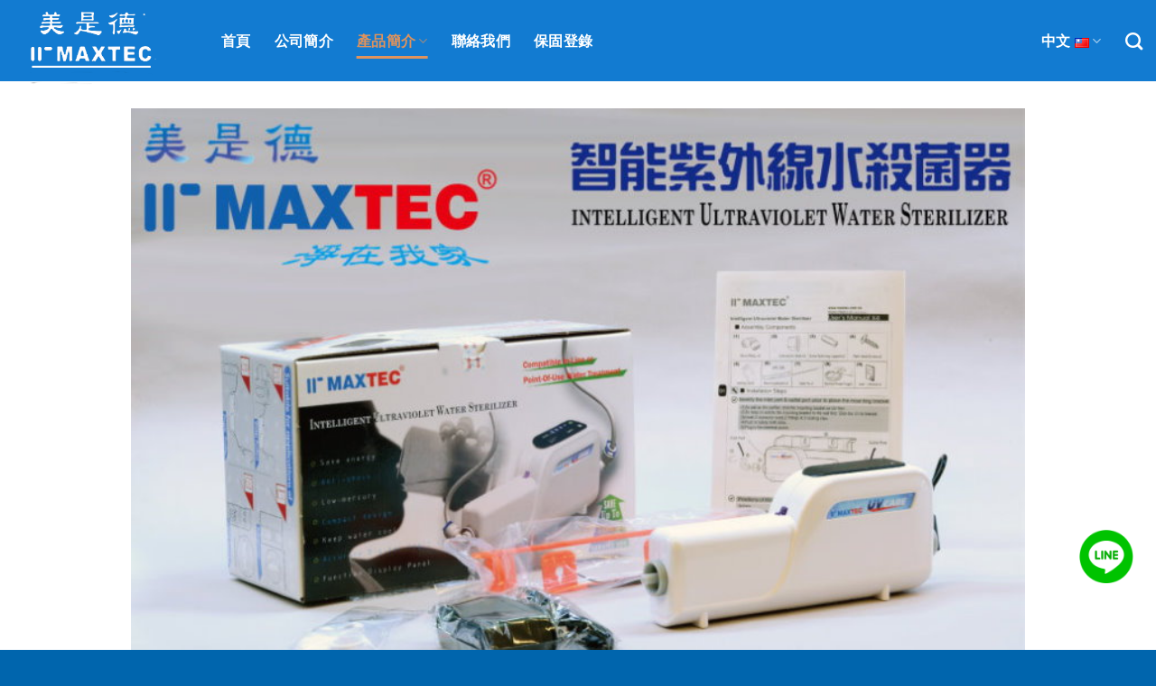

--- FILE ---
content_type: text/html; charset=UTF-8
request_url: https://maxtec.com.tw/zh/products/%E6%99%BA%E8%83%BD%E7%B4%AB%E5%A4%96%E7%B7%9A%E6%B0%B4%E6%AE%BA%E8%8F%8C%E5%99%A8/
body_size: 13098
content:
<!DOCTYPE html>
<!--[if IE 9 ]> <html lang="zh-TW" class="ie9 loading-site no-js"> <![endif]-->
<!--[if IE 8 ]> <html lang="zh-TW" class="ie8 loading-site no-js"> <![endif]-->
<!--[if (gte IE 9)|!(IE)]><!--><html lang="zh-TW" class="loading-site no-js"> <!--<![endif]-->
<head>
	<meta charset="UTF-8" />
	<link rel="profile" href="http://gmpg.org/xfn/11" />
	<link rel="pingback" href="https://maxtec.com.tw/xmlrpc.php" />

	<script>(function(html){html.className = html.className.replace(/\bno-js\b/,'js')})(document.documentElement);</script>
<title>智能紫外線水殺菌器 &#8211; Maxtec 美是德 | 引領未來飲水新科技 | 淨水器</title>
<meta name='robots' content='max-image-preview:large' />
<meta name="viewport" content="width=device-width, initial-scale=1, maximum-scale=1" /><link rel='dns-prefetch' href='//fonts.googleapis.com' />
<link rel="alternate" type="application/rss+xml" title="訂閱《Maxtec 美是德 | 引領未來飲水新科技 | 淨水器》&raquo; 資訊提供" href="https://maxtec.com.tw/zh/feed/" />
<link rel="alternate" title="oEmbed (JSON)" type="application/json+oembed" href="https://maxtec.com.tw/wp-json/oembed/1.0/embed?url=https%3A%2F%2Fmaxtec.com.tw%2Fzh%2Fproducts%2F%25e6%2599%25ba%25e8%2583%25bd%25e7%25b4%25ab%25e5%25a4%2596%25e7%25b7%259a%25e6%25b0%25b4%25e6%25ae%25ba%25e8%258f%258c%25e5%2599%25a8%2F" />
<link rel="alternate" title="oEmbed (XML)" type="text/xml+oembed" href="https://maxtec.com.tw/wp-json/oembed/1.0/embed?url=https%3A%2F%2Fmaxtec.com.tw%2Fzh%2Fproducts%2F%25e6%2599%25ba%25e8%2583%25bd%25e7%25b4%25ab%25e5%25a4%2596%25e7%25b7%259a%25e6%25b0%25b4%25e6%25ae%25ba%25e8%258f%258c%25e5%2599%25a8%2F&#038;format=xml" />
<style id='wp-img-auto-sizes-contain-inline-css' type='text/css'>
img:is([sizes=auto i],[sizes^="auto," i]){contain-intrinsic-size:3000px 1500px}
/*# sourceURL=wp-img-auto-sizes-contain-inline-css */
</style>
<style id='wp-emoji-styles-inline-css' type='text/css'>

	img.wp-smiley, img.emoji {
		display: inline !important;
		border: none !important;
		box-shadow: none !important;
		height: 1em !important;
		width: 1em !important;
		margin: 0 0.07em !important;
		vertical-align: -0.1em !important;
		background: none !important;
		padding: 0 !important;
	}
/*# sourceURL=wp-emoji-styles-inline-css */
</style>
<style id='wp-block-library-inline-css' type='text/css'>
:root{--wp-block-synced-color:#7a00df;--wp-block-synced-color--rgb:122,0,223;--wp-bound-block-color:var(--wp-block-synced-color);--wp-editor-canvas-background:#ddd;--wp-admin-theme-color:#007cba;--wp-admin-theme-color--rgb:0,124,186;--wp-admin-theme-color-darker-10:#006ba1;--wp-admin-theme-color-darker-10--rgb:0,107,160.5;--wp-admin-theme-color-darker-20:#005a87;--wp-admin-theme-color-darker-20--rgb:0,90,135;--wp-admin-border-width-focus:2px}@media (min-resolution:192dpi){:root{--wp-admin-border-width-focus:1.5px}}.wp-element-button{cursor:pointer}:root .has-very-light-gray-background-color{background-color:#eee}:root .has-very-dark-gray-background-color{background-color:#313131}:root .has-very-light-gray-color{color:#eee}:root .has-very-dark-gray-color{color:#313131}:root .has-vivid-green-cyan-to-vivid-cyan-blue-gradient-background{background:linear-gradient(135deg,#00d084,#0693e3)}:root .has-purple-crush-gradient-background{background:linear-gradient(135deg,#34e2e4,#4721fb 50%,#ab1dfe)}:root .has-hazy-dawn-gradient-background{background:linear-gradient(135deg,#faaca8,#dad0ec)}:root .has-subdued-olive-gradient-background{background:linear-gradient(135deg,#fafae1,#67a671)}:root .has-atomic-cream-gradient-background{background:linear-gradient(135deg,#fdd79a,#004a59)}:root .has-nightshade-gradient-background{background:linear-gradient(135deg,#330968,#31cdcf)}:root .has-midnight-gradient-background{background:linear-gradient(135deg,#020381,#2874fc)}:root{--wp--preset--font-size--normal:16px;--wp--preset--font-size--huge:42px}.has-regular-font-size{font-size:1em}.has-larger-font-size{font-size:2.625em}.has-normal-font-size{font-size:var(--wp--preset--font-size--normal)}.has-huge-font-size{font-size:var(--wp--preset--font-size--huge)}.has-text-align-center{text-align:center}.has-text-align-left{text-align:left}.has-text-align-right{text-align:right}.has-fit-text{white-space:nowrap!important}#end-resizable-editor-section{display:none}.aligncenter{clear:both}.items-justified-left{justify-content:flex-start}.items-justified-center{justify-content:center}.items-justified-right{justify-content:flex-end}.items-justified-space-between{justify-content:space-between}.screen-reader-text{border:0;clip-path:inset(50%);height:1px;margin:-1px;overflow:hidden;padding:0;position:absolute;width:1px;word-wrap:normal!important}.screen-reader-text:focus{background-color:#ddd;clip-path:none;color:#444;display:block;font-size:1em;height:auto;left:5px;line-height:normal;padding:15px 23px 14px;text-decoration:none;top:5px;width:auto;z-index:100000}html :where(.has-border-color){border-style:solid}html :where([style*=border-top-color]){border-top-style:solid}html :where([style*=border-right-color]){border-right-style:solid}html :where([style*=border-bottom-color]){border-bottom-style:solid}html :where([style*=border-left-color]){border-left-style:solid}html :where([style*=border-width]){border-style:solid}html :where([style*=border-top-width]){border-top-style:solid}html :where([style*=border-right-width]){border-right-style:solid}html :where([style*=border-bottom-width]){border-bottom-style:solid}html :where([style*=border-left-width]){border-left-style:solid}html :where(img[class*=wp-image-]){height:auto;max-width:100%}:where(figure){margin:0 0 1em}html :where(.is-position-sticky){--wp-admin--admin-bar--position-offset:var(--wp-admin--admin-bar--height,0px)}@media screen and (max-width:600px){html :where(.is-position-sticky){--wp-admin--admin-bar--position-offset:0px}}

/*# sourceURL=wp-block-library-inline-css */
</style><style id='global-styles-inline-css' type='text/css'>
:root{--wp--preset--aspect-ratio--square: 1;--wp--preset--aspect-ratio--4-3: 4/3;--wp--preset--aspect-ratio--3-4: 3/4;--wp--preset--aspect-ratio--3-2: 3/2;--wp--preset--aspect-ratio--2-3: 2/3;--wp--preset--aspect-ratio--16-9: 16/9;--wp--preset--aspect-ratio--9-16: 9/16;--wp--preset--color--black: #000000;--wp--preset--color--cyan-bluish-gray: #abb8c3;--wp--preset--color--white: #ffffff;--wp--preset--color--pale-pink: #f78da7;--wp--preset--color--vivid-red: #cf2e2e;--wp--preset--color--luminous-vivid-orange: #ff6900;--wp--preset--color--luminous-vivid-amber: #fcb900;--wp--preset--color--light-green-cyan: #7bdcb5;--wp--preset--color--vivid-green-cyan: #00d084;--wp--preset--color--pale-cyan-blue: #8ed1fc;--wp--preset--color--vivid-cyan-blue: #0693e3;--wp--preset--color--vivid-purple: #9b51e0;--wp--preset--gradient--vivid-cyan-blue-to-vivid-purple: linear-gradient(135deg,rgb(6,147,227) 0%,rgb(155,81,224) 100%);--wp--preset--gradient--light-green-cyan-to-vivid-green-cyan: linear-gradient(135deg,rgb(122,220,180) 0%,rgb(0,208,130) 100%);--wp--preset--gradient--luminous-vivid-amber-to-luminous-vivid-orange: linear-gradient(135deg,rgb(252,185,0) 0%,rgb(255,105,0) 100%);--wp--preset--gradient--luminous-vivid-orange-to-vivid-red: linear-gradient(135deg,rgb(255,105,0) 0%,rgb(207,46,46) 100%);--wp--preset--gradient--very-light-gray-to-cyan-bluish-gray: linear-gradient(135deg,rgb(238,238,238) 0%,rgb(169,184,195) 100%);--wp--preset--gradient--cool-to-warm-spectrum: linear-gradient(135deg,rgb(74,234,220) 0%,rgb(151,120,209) 20%,rgb(207,42,186) 40%,rgb(238,44,130) 60%,rgb(251,105,98) 80%,rgb(254,248,76) 100%);--wp--preset--gradient--blush-light-purple: linear-gradient(135deg,rgb(255,206,236) 0%,rgb(152,150,240) 100%);--wp--preset--gradient--blush-bordeaux: linear-gradient(135deg,rgb(254,205,165) 0%,rgb(254,45,45) 50%,rgb(107,0,62) 100%);--wp--preset--gradient--luminous-dusk: linear-gradient(135deg,rgb(255,203,112) 0%,rgb(199,81,192) 50%,rgb(65,88,208) 100%);--wp--preset--gradient--pale-ocean: linear-gradient(135deg,rgb(255,245,203) 0%,rgb(182,227,212) 50%,rgb(51,167,181) 100%);--wp--preset--gradient--electric-grass: linear-gradient(135deg,rgb(202,248,128) 0%,rgb(113,206,126) 100%);--wp--preset--gradient--midnight: linear-gradient(135deg,rgb(2,3,129) 0%,rgb(40,116,252) 100%);--wp--preset--font-size--small: 13px;--wp--preset--font-size--medium: 20px;--wp--preset--font-size--large: 36px;--wp--preset--font-size--x-large: 42px;--wp--preset--spacing--20: 0.44rem;--wp--preset--spacing--30: 0.67rem;--wp--preset--spacing--40: 1rem;--wp--preset--spacing--50: 1.5rem;--wp--preset--spacing--60: 2.25rem;--wp--preset--spacing--70: 3.38rem;--wp--preset--spacing--80: 5.06rem;--wp--preset--shadow--natural: 6px 6px 9px rgba(0, 0, 0, 0.2);--wp--preset--shadow--deep: 12px 12px 50px rgba(0, 0, 0, 0.4);--wp--preset--shadow--sharp: 6px 6px 0px rgba(0, 0, 0, 0.2);--wp--preset--shadow--outlined: 6px 6px 0px -3px rgb(255, 255, 255), 6px 6px rgb(0, 0, 0);--wp--preset--shadow--crisp: 6px 6px 0px rgb(0, 0, 0);}:where(.is-layout-flex){gap: 0.5em;}:where(.is-layout-grid){gap: 0.5em;}body .is-layout-flex{display: flex;}.is-layout-flex{flex-wrap: wrap;align-items: center;}.is-layout-flex > :is(*, div){margin: 0;}body .is-layout-grid{display: grid;}.is-layout-grid > :is(*, div){margin: 0;}:where(.wp-block-columns.is-layout-flex){gap: 2em;}:where(.wp-block-columns.is-layout-grid){gap: 2em;}:where(.wp-block-post-template.is-layout-flex){gap: 1.25em;}:where(.wp-block-post-template.is-layout-grid){gap: 1.25em;}.has-black-color{color: var(--wp--preset--color--black) !important;}.has-cyan-bluish-gray-color{color: var(--wp--preset--color--cyan-bluish-gray) !important;}.has-white-color{color: var(--wp--preset--color--white) !important;}.has-pale-pink-color{color: var(--wp--preset--color--pale-pink) !important;}.has-vivid-red-color{color: var(--wp--preset--color--vivid-red) !important;}.has-luminous-vivid-orange-color{color: var(--wp--preset--color--luminous-vivid-orange) !important;}.has-luminous-vivid-amber-color{color: var(--wp--preset--color--luminous-vivid-amber) !important;}.has-light-green-cyan-color{color: var(--wp--preset--color--light-green-cyan) !important;}.has-vivid-green-cyan-color{color: var(--wp--preset--color--vivid-green-cyan) !important;}.has-pale-cyan-blue-color{color: var(--wp--preset--color--pale-cyan-blue) !important;}.has-vivid-cyan-blue-color{color: var(--wp--preset--color--vivid-cyan-blue) !important;}.has-vivid-purple-color{color: var(--wp--preset--color--vivid-purple) !important;}.has-black-background-color{background-color: var(--wp--preset--color--black) !important;}.has-cyan-bluish-gray-background-color{background-color: var(--wp--preset--color--cyan-bluish-gray) !important;}.has-white-background-color{background-color: var(--wp--preset--color--white) !important;}.has-pale-pink-background-color{background-color: var(--wp--preset--color--pale-pink) !important;}.has-vivid-red-background-color{background-color: var(--wp--preset--color--vivid-red) !important;}.has-luminous-vivid-orange-background-color{background-color: var(--wp--preset--color--luminous-vivid-orange) !important;}.has-luminous-vivid-amber-background-color{background-color: var(--wp--preset--color--luminous-vivid-amber) !important;}.has-light-green-cyan-background-color{background-color: var(--wp--preset--color--light-green-cyan) !important;}.has-vivid-green-cyan-background-color{background-color: var(--wp--preset--color--vivid-green-cyan) !important;}.has-pale-cyan-blue-background-color{background-color: var(--wp--preset--color--pale-cyan-blue) !important;}.has-vivid-cyan-blue-background-color{background-color: var(--wp--preset--color--vivid-cyan-blue) !important;}.has-vivid-purple-background-color{background-color: var(--wp--preset--color--vivid-purple) !important;}.has-black-border-color{border-color: var(--wp--preset--color--black) !important;}.has-cyan-bluish-gray-border-color{border-color: var(--wp--preset--color--cyan-bluish-gray) !important;}.has-white-border-color{border-color: var(--wp--preset--color--white) !important;}.has-pale-pink-border-color{border-color: var(--wp--preset--color--pale-pink) !important;}.has-vivid-red-border-color{border-color: var(--wp--preset--color--vivid-red) !important;}.has-luminous-vivid-orange-border-color{border-color: var(--wp--preset--color--luminous-vivid-orange) !important;}.has-luminous-vivid-amber-border-color{border-color: var(--wp--preset--color--luminous-vivid-amber) !important;}.has-light-green-cyan-border-color{border-color: var(--wp--preset--color--light-green-cyan) !important;}.has-vivid-green-cyan-border-color{border-color: var(--wp--preset--color--vivid-green-cyan) !important;}.has-pale-cyan-blue-border-color{border-color: var(--wp--preset--color--pale-cyan-blue) !important;}.has-vivid-cyan-blue-border-color{border-color: var(--wp--preset--color--vivid-cyan-blue) !important;}.has-vivid-purple-border-color{border-color: var(--wp--preset--color--vivid-purple) !important;}.has-vivid-cyan-blue-to-vivid-purple-gradient-background{background: var(--wp--preset--gradient--vivid-cyan-blue-to-vivid-purple) !important;}.has-light-green-cyan-to-vivid-green-cyan-gradient-background{background: var(--wp--preset--gradient--light-green-cyan-to-vivid-green-cyan) !important;}.has-luminous-vivid-amber-to-luminous-vivid-orange-gradient-background{background: var(--wp--preset--gradient--luminous-vivid-amber-to-luminous-vivid-orange) !important;}.has-luminous-vivid-orange-to-vivid-red-gradient-background{background: var(--wp--preset--gradient--luminous-vivid-orange-to-vivid-red) !important;}.has-very-light-gray-to-cyan-bluish-gray-gradient-background{background: var(--wp--preset--gradient--very-light-gray-to-cyan-bluish-gray) !important;}.has-cool-to-warm-spectrum-gradient-background{background: var(--wp--preset--gradient--cool-to-warm-spectrum) !important;}.has-blush-light-purple-gradient-background{background: var(--wp--preset--gradient--blush-light-purple) !important;}.has-blush-bordeaux-gradient-background{background: var(--wp--preset--gradient--blush-bordeaux) !important;}.has-luminous-dusk-gradient-background{background: var(--wp--preset--gradient--luminous-dusk) !important;}.has-pale-ocean-gradient-background{background: var(--wp--preset--gradient--pale-ocean) !important;}.has-electric-grass-gradient-background{background: var(--wp--preset--gradient--electric-grass) !important;}.has-midnight-gradient-background{background: var(--wp--preset--gradient--midnight) !important;}.has-small-font-size{font-size: var(--wp--preset--font-size--small) !important;}.has-medium-font-size{font-size: var(--wp--preset--font-size--medium) !important;}.has-large-font-size{font-size: var(--wp--preset--font-size--large) !important;}.has-x-large-font-size{font-size: var(--wp--preset--font-size--x-large) !important;}
/*# sourceURL=global-styles-inline-css */
</style>

<style id='classic-theme-styles-inline-css' type='text/css'>
/*! This file is auto-generated */
.wp-block-button__link{color:#fff;background-color:#32373c;border-radius:9999px;box-shadow:none;text-decoration:none;padding:calc(.667em + 2px) calc(1.333em + 2px);font-size:1.125em}.wp-block-file__button{background:#32373c;color:#fff;text-decoration:none}
/*# sourceURL=/wp-includes/css/classic-themes.min.css */
</style>
<link rel='stylesheet' id='tablepress-default-css' href='https://maxtec.com.tw/wp-content/tablepress-combined.min.css?ver=32' type='text/css' media='all' />
<link rel='stylesheet' id='flatsome-main-css' href='https://maxtec.com.tw/wp-content/themes/flatsome/assets/css/flatsome.css?ver=3.14.3' type='text/css' media='all' />
<style id='flatsome-main-inline-css' type='text/css'>
@font-face {
				font-family: "fl-icons";
				font-display: block;
				src: url(https://maxtec.com.tw/wp-content/themes/flatsome/assets/css/icons/fl-icons.eot?v=3.14.3);
				src:
					url(https://maxtec.com.tw/wp-content/themes/flatsome/assets/css/icons/fl-icons.eot#iefix?v=3.14.3) format("embedded-opentype"),
					url(https://maxtec.com.tw/wp-content/themes/flatsome/assets/css/icons/fl-icons.woff2?v=3.14.3) format("woff2"),
					url(https://maxtec.com.tw/wp-content/themes/flatsome/assets/css/icons/fl-icons.ttf?v=3.14.3) format("truetype"),
					url(https://maxtec.com.tw/wp-content/themes/flatsome/assets/css/icons/fl-icons.woff?v=3.14.3) format("woff"),
					url(https://maxtec.com.tw/wp-content/themes/flatsome/assets/css/icons/fl-icons.svg?v=3.14.3#fl-icons) format("svg");
			}
/*# sourceURL=flatsome-main-inline-css */
</style>
<link rel='stylesheet' id='flatsome-style-css' href='https://maxtec.com.tw/wp-content/themes/flatsome/style.css?ver=3.14.3' type='text/css' media='all' />
<link rel='stylesheet' id='flatsome-googlefonts-css' href='//fonts.googleapis.com/css?family=Lato%3Aregular%2C700%2C400%2C700%7CDancing+Script%3Aregular%2C400&#038;display=swap&#038;ver=3.9' type='text/css' media='all' />
<script type="text/javascript" src="https://maxtec.com.tw/wp-includes/js/jquery/jquery.min.js?ver=3.7.1" id="jquery-core-js"></script>
<script type="text/javascript" src="https://maxtec.com.tw/wp-includes/js/jquery/jquery-migrate.min.js?ver=3.4.1" id="jquery-migrate-js"></script>
<link rel="https://api.w.org/" href="https://maxtec.com.tw/wp-json/" /><link rel="alternate" title="JSON" type="application/json" href="https://maxtec.com.tw/wp-json/wp/v2/pages/466" /><link rel="EditURI" type="application/rsd+xml" title="RSD" href="https://maxtec.com.tw/xmlrpc.php?rsd" />
<meta name="generator" content="WordPress 6.9" />
<link rel="canonical" href="https://maxtec.com.tw/zh/products/%e6%99%ba%e8%83%bd%e7%b4%ab%e5%a4%96%e7%b7%9a%e6%b0%b4%e6%ae%ba%e8%8f%8c%e5%99%a8/" />
<link rel='shortlink' href='https://maxtec.com.tw/?p=466' />
<meta name="generator" content="Site Kit by Google 1.113.0" /><!-- HFCM by 99 Robots - Snippet # 2: Gtag -->
<!-- Google tag (gtag.js) -->
<script async src="https://www.googletagmanager.com/gtag/js?id=AW-316241371"></script>
<script>
  window.dataLayer = window.dataLayer || [];
  function gtag(){dataLayer.push(arguments);}
  gtag('js', new Date());
  gtag('config', 'AW-316241371');
</script>
<script>
window.addEventListener("load", function(event) { 
    document.querySelectorAll("[href*='https://line.me/']").forEach(function(e){
        e.addEventListener('click',function(){
            gtag('event', 'conversion', {
                send_to: "AW-316241371/8Tm6CIrswYoYENvr5ZYB",
            }); 
        });
    });
});
</script>
<script>
window.addEventListener("load", function(){
    if (window.location.href.includes("/maxtec.com.tw/")) {
        gtag('event', 'conversion', {
      'send_to': 'AW-316241371/TI4JCI3swYoYENvr5ZYB',
     });
}
})
</script>
<!-- /end HFCM by 99 Robots -->
<style>.bg{opacity: 0; transition: opacity 1s; -webkit-transition: opacity 1s;} .bg-loaded{opacity: 1;}</style><!--[if IE]><link rel="stylesheet" type="text/css" href="https://maxtec.com.tw/wp-content/themes/flatsome/assets/css/ie-fallback.css"><script src="//cdnjs.cloudflare.com/ajax/libs/html5shiv/3.6.1/html5shiv.js"></script><script>var head = document.getElementsByTagName('head')[0],style = document.createElement('style');style.type = 'text/css';style.styleSheet.cssText = ':before,:after{content:none !important';head.appendChild(style);setTimeout(function(){head.removeChild(style);}, 0);</script><script src="https://maxtec.com.tw/wp-content/themes/flatsome/assets/libs/ie-flexibility.js"></script><![endif]--><link rel="icon" href="https://maxtec.com.tw/wp-content/uploads/2022/12/cropped-logo_s-32x32.png" sizes="32x32" />
<link rel="icon" href="https://maxtec.com.tw/wp-content/uploads/2022/12/cropped-logo_s-192x192.png" sizes="192x192" />
<link rel="apple-touch-icon" href="https://maxtec.com.tw/wp-content/uploads/2022/12/cropped-logo_s-180x180.png" />
<meta name="msapplication-TileImage" content="https://maxtec.com.tw/wp-content/uploads/2022/12/cropped-logo_s-270x270.png" />
<style id="custom-css" type="text/css">:root {--primary-color: #a5afbf;}.header-main{height: 90px}#logo img{max-height: 90px}#logo{width:200px;}.header-top{min-height: 30px}.transparent .header-main{height: 90px}.transparent #logo img{max-height: 90px}.has-transparent + .page-title:first-of-type,.has-transparent + #main > .page-title,.has-transparent + #main > div > .page-title,.has-transparent + #main .page-header-wrapper:first-of-type .page-title{padding-top: 90px;}.header.show-on-scroll,.stuck .header-main{height:70px!important}.stuck #logo img{max-height: 70px!important}.header-bg-color, .header-wrapper {background-color: #127bd1}.header-bottom {background-color: #f1f1f1}.header-main .nav > li > a{line-height: 16px }@media (max-width: 549px) {.header-main{height: 70px}#logo img{max-height: 70px}}.nav-dropdown-has-arrow.nav-dropdown-has-border li.has-dropdown:before{border-bottom-color: rgba(31,146,196,0.37);}.nav .nav-dropdown{border-color: rgba(31,146,196,0.37) }.nav-dropdown{border-radius:5px}.nav-dropdown{font-size:100%}.header-top{background-color:#4e89db!important;}/* Color */.accordion-title.active, .has-icon-bg .icon .icon-inner,.logo a, .primary.is-underline, .primary.is-link, .badge-outline .badge-inner, .nav-outline > li.active> a,.nav-outline >li.active > a, .cart-icon strong,[data-color='primary'], .is-outline.primary{color: #a5afbf;}/* Color !important */[data-text-color="primary"]{color: #a5afbf!important;}/* Background Color */[data-text-bg="primary"]{background-color: #a5afbf;}/* Background */.scroll-to-bullets a,.featured-title, .label-new.menu-item > a:after, .nav-pagination > li > .current,.nav-pagination > li > span:hover,.nav-pagination > li > a:hover,.has-hover:hover .badge-outline .badge-inner,button[type="submit"], .button.wc-forward:not(.checkout):not(.checkout-button), .button.submit-button, .button.primary:not(.is-outline),.featured-table .title,.is-outline:hover, .has-icon:hover .icon-label,.nav-dropdown-bold .nav-column li > a:hover, .nav-dropdown.nav-dropdown-bold > li > a:hover, .nav-dropdown-bold.dark .nav-column li > a:hover, .nav-dropdown.nav-dropdown-bold.dark > li > a:hover, .is-outline:hover, .tagcloud a:hover,.grid-tools a, input[type='submit']:not(.is-form), .box-badge:hover .box-text, input.button.alt,.nav-box > li > a:hover,.nav-box > li.active > a,.nav-pills > li.active > a ,.current-dropdown .cart-icon strong, .cart-icon:hover strong, .nav-line-bottom > li > a:before, .nav-line-grow > li > a:before, .nav-line > li > a:before,.banner, .header-top, .slider-nav-circle .flickity-prev-next-button:hover svg, .slider-nav-circle .flickity-prev-next-button:hover .arrow, .primary.is-outline:hover, .button.primary:not(.is-outline), input[type='submit'].primary, input[type='submit'].primary, input[type='reset'].button, input[type='button'].primary, .badge-inner{background-color: #a5afbf;}/* Border */.nav-vertical.nav-tabs > li.active > a,.scroll-to-bullets a.active,.nav-pagination > li > .current,.nav-pagination > li > span:hover,.nav-pagination > li > a:hover,.has-hover:hover .badge-outline .badge-inner,.accordion-title.active,.featured-table,.is-outline:hover, .tagcloud a:hover,blockquote, .has-border, .cart-icon strong:after,.cart-icon strong,.blockUI:before, .processing:before,.loading-spin, .slider-nav-circle .flickity-prev-next-button:hover svg, .slider-nav-circle .flickity-prev-next-button:hover .arrow, .primary.is-outline:hover{border-color: #a5afbf}.nav-tabs > li.active > a{border-top-color: #a5afbf}.widget_shopping_cart_content .blockUI.blockOverlay:before { border-left-color: #a5afbf }.woocommerce-checkout-review-order .blockUI.blockOverlay:before { border-left-color: #a5afbf }/* Fill */.slider .flickity-prev-next-button:hover svg,.slider .flickity-prev-next-button:hover .arrow{fill: #a5afbf;}body{font-family:"Lato", sans-serif}body{font-weight: 400}.nav > li > a {font-family:"Lato", sans-serif;}.mobile-sidebar-levels-2 .nav > li > ul > li > a {font-family:"Lato", sans-serif;}.nav > li > a {font-weight: 700;}.mobile-sidebar-levels-2 .nav > li > ul > li > a {font-weight: 700;}h1,h2,h3,h4,h5,h6,.heading-font, .off-canvas-center .nav-sidebar.nav-vertical > li > a{font-family: "Lato", sans-serif;}h1,h2,h3,h4,h5,h6,.heading-font,.banner h1,.banner h2{font-weight: 700;}.alt-font{font-family: "Dancing Script", sans-serif;}.alt-font{font-weight: 400!important;}.header:not(.transparent) .header-nav-main.nav > li > a {color: #ffffff;}.header:not(.transparent) .header-nav-main.nav > li > a:hover,.header:not(.transparent) .header-nav-main.nav > li.active > a,.header:not(.transparent) .header-nav-main.nav > li.current > a,.header:not(.transparent) .header-nav-main.nav > li > a.active,.header:not(.transparent) .header-nav-main.nav > li > a.current{color: #df935d;}.header-nav-main.nav-line-bottom > li > a:before,.header-nav-main.nav-line-grow > li > a:before,.header-nav-main.nav-line > li > a:before,.header-nav-main.nav-box > li > a:hover,.header-nav-main.nav-box > li.active > a,.header-nav-main.nav-pills > li > a:hover,.header-nav-main.nav-pills > li.active > a{color:#FFF!important;background-color: #df935d;}.footer-1{background-color: #127bd1}.absolute-footer, html{background-color: #0065ad}.label-new.menu-item > a:after{content:"New";}.label-hot.menu-item > a:after{content:"Hot";}.label-sale.menu-item > a:after{content:"Sale";}.label-popular.menu-item > a:after{content:"Popular";}</style>		<style type="text/css" id="wp-custom-css">
			li.has-dropdown.header-language-dropdown>a>i.image-icon img {
	padding-left:5px;
}

.header-nav.header-nav-main.nav.nav-left a  {
	color:#;
}

#logo {
	padding-top:5px;
}

.back-to-top.active {
	margin:0px !important;
}		</style>
		</head>

<body class="wp-singular page-template-default page page-id-466 page-child parent-pageid-17 wp-custom-logo wp-theme-flatsome lightbox nav-dropdown-has-arrow nav-dropdown-has-shadow nav-dropdown-has-border">


<a class="skip-link screen-reader-text" href="#main">Skip to content</a>

<div id="wrapper">

	
	<header id="header" class="header header-full-width has-sticky sticky-jump">
		<div class="header-wrapper">
			<div id="masthead" class="header-main nav-dark">
      <div class="header-inner flex-row container logo-left medium-logo-center" role="navigation">

          <!-- Logo -->
          <div id="logo" class="flex-col logo">
            <!-- Header logo -->
<a href="https://maxtec.com.tw/zh/" title="Maxtec 美是德 | 引領未來飲水新科技 | 淨水器 - 來自今日的Maxtec" rel="home">
    <img width="200" height="90" src="https://maxtec.com.tw/wp-content/uploads/2022/01/logo.png" class="header_logo header-logo" alt="Maxtec 美是德 | 引領未來飲水新科技 | 淨水器"/><img  width="200" height="90" src="https://maxtec.com.tw/wp-content/uploads/2022/01/logo.png" class="header-logo-dark" alt="Maxtec 美是德 | 引領未來飲水新科技 | 淨水器"/></a>
          </div>

          <!-- Mobile Left Elements -->
          <div class="flex-col show-for-medium flex-left">
            <ul class="mobile-nav nav nav-left ">
              <li class="nav-icon has-icon">
  		<a href="#" data-open="#main-menu" data-pos="left" data-bg="main-menu-overlay" data-color="" class="is-small" aria-label="Menu" aria-controls="main-menu" aria-expanded="false">
		
		  <i class="icon-menu" ></i>
		  		</a>
	</li>            </ul>
          </div>

          <!-- Left Elements -->
          <div class="flex-col hide-for-medium flex-left
            flex-grow">
            <ul class="header-nav header-nav-main nav nav-left  nav-line-bottom nav-size-large nav-spacing-xlarge nav-uppercase" >
              <li id="menu-item-227" class="menu-item menu-item-type-post_type menu-item-object-page menu-item-home menu-item-227 menu-item-design-default"><a href="https://maxtec.com.tw/zh/" class="nav-top-link">首頁</a></li>
<li id="menu-item-607" class="menu-item menu-item-type-post_type menu-item-object-page menu-item-607 menu-item-design-default"><a href="https://maxtec.com.tw/zh/%e5%85%ac%e5%8f%b8%e7%b0%a1%e4%bb%8b/" class="nav-top-link">公司簡介</a></li>
<li id="menu-item-468" class="menu-item menu-item-type-custom menu-item-object-custom current-menu-ancestor current-menu-parent menu-item-has-children menu-item-468 active menu-item-design-default has-dropdown"><a class="nav-top-link">產品簡介<i class="icon-angle-down" ></i></a>
<ul class="sub-menu nav-dropdown nav-dropdown-simple">
	<li id="menu-item-469" class="menu-item menu-item-type-post_type menu-item-object-page menu-item-469"><a href="https://maxtec.com.tw/zh/products/vacheater/">VACheater COMBO 真空保溫廚下型冷溫熱水機</a></li>
	<li id="menu-item-472" class="menu-item menu-item-type-post_type menu-item-object-page current-menu-item page_item page-item-466 current_page_item menu-item-472 active"><a href="https://maxtec.com.tw/zh/products/%e6%99%ba%e8%83%bd%e7%b4%ab%e5%a4%96%e7%b7%9a%e6%b0%b4%e6%ae%ba%e8%8f%8c%e5%99%a8/" aria-current="page">UV-X6 智能紫外線水殺菌器</a></li>
	<li id="menu-item-473" class="menu-item menu-item-type-post_type menu-item-object-page menu-item-473"><a href="https://maxtec.com.tw/zh/products/%e7%9b%b4%e5%87%ba%e7%84%a1%e6%a1%b6%e5%bc%8fro%e7%94%9f%e9%a3%b2%e6%a9%9f-uv%e7%b4%ab%e5%a4%96%e7%b7%9a%e4%b8%8d%e9%8f%bd%e9%8b%bc%e9%be%8d%e9%a0%ad/">DRO500 直出無桶式RO生飲機 UV紫外線不鏽鋼龍頭</a></li>
</ul>
</li>
<li id="menu-item-441" class="menu-item menu-item-type-post_type menu-item-object-page menu-item-441 menu-item-design-default"><a href="https://maxtec.com.tw/zh/contact-zh/" class="nav-top-link">聯絡我們</a></li>
<li id="menu-item-902" class="menu-item menu-item-type-post_type menu-item-object-page menu-item-902 menu-item-design-default"><a href="https://maxtec.com.tw/zh/%e4%bf%9d%e5%9b%ba%e7%99%bb%e9%8c%84/" class="nav-top-link">保固登錄</a></li>
            </ul>
          </div>

          <!-- Right Elements -->
          <div class="flex-col hide-for-medium flex-right">
            <ul class="header-nav header-nav-main nav nav-right  nav-line-bottom nav-size-large nav-spacing-xlarge nav-uppercase">
              <li class="has-dropdown header-language-dropdown">
	<a href="#">
		中文		<i class="image-icon"><img src="https://maxtec.com.tw/wp-content/plugins/polylang/flags/tw.png" alt="中文"/></i>		<i class="icon-angle-down" ></i>	</a>
	<ul class="nav-dropdown nav-dropdown-simple">
		<li><a href="https://maxtec.com.tw/zh/products/%e6%99%ba%e8%83%bd%e7%b4%ab%e5%a4%96%e7%b7%9a%e6%b0%b4%e6%ae%ba%e8%8f%8c%e5%99%a8/" hreflang="zh"><i class="icon-image"><img src="https://maxtec.com.tw/wp-content/plugins/polylang/flags/tw.png" alt="中文"/></i> 中文</a></li><li><a href="https://maxtec.com.tw/en/" hreflang="en"><i class="icon-image"><img src="https://maxtec.com.tw/wp-content/plugins/polylang/flags/us.png" alt="English"/></i> English</a></li>	</ul>
</li>
<li class="header-search header-search-dropdown has-icon has-dropdown menu-item-has-children">
		<a href="#" aria-label="搜尋" class="is-small"><i class="icon-search" ></i></a>
		<ul class="nav-dropdown nav-dropdown-simple">
	 	<li class="header-search-form search-form html relative has-icon">
	<div class="header-search-form-wrapper">
		<div class="searchform-wrapper ux-search-box relative is-normal"><form method="get" class="searchform" action="https://maxtec.com.tw/zh/" role="search">
		<div class="flex-row relative">
			<div class="flex-col flex-grow">
	   	   <input type="search" class="search-field mb-0" name="s" value="" id="s" placeholder="搜尋&hellip;" />
			</div>
			<div class="flex-col">
				<button type="submit" class="ux-search-submit submit-button secondary button icon mb-0" aria-label="Submit">
					<i class="icon-search" ></i>				</button>
			</div>
		</div>
    <div class="live-search-results text-left z-top"></div>
</form>
</div>	</div>
</li>	</ul>
</li>
            </ul>
          </div>

          <!-- Mobile Right Elements -->
          <div class="flex-col show-for-medium flex-right">
            <ul class="mobile-nav nav nav-right ">
              <li class="has-dropdown header-language-dropdown">
	<a href="#">
		中文		<i class="image-icon"><img src="https://maxtec.com.tw/wp-content/plugins/polylang/flags/tw.png" alt="中文"/></i>		<i class="icon-angle-down" ></i>	</a>
	<ul class="nav-dropdown nav-dropdown-simple">
		<li><a href="https://maxtec.com.tw/zh/products/%e6%99%ba%e8%83%bd%e7%b4%ab%e5%a4%96%e7%b7%9a%e6%b0%b4%e6%ae%ba%e8%8f%8c%e5%99%a8/" hreflang="zh"><i class="icon-image"><img src="https://maxtec.com.tw/wp-content/plugins/polylang/flags/tw.png" alt="中文"/></i> 中文</a></li><li><a href="https://maxtec.com.tw/en/" hreflang="en"><i class="icon-image"><img src="https://maxtec.com.tw/wp-content/plugins/polylang/flags/us.png" alt="English"/></i> English</a></li>	</ul>
</li>
            </ul>
          </div>

      </div>
     
      </div>
<div class="header-bg-container fill"><div class="header-bg-image fill"></div><div class="header-bg-color fill"></div></div>		</div>
	</header>

	
	<main id="main" class="">
<div id="content" class="content-area page-wrapper" role="main">
	<div class="row row-main">
		<div class="large-12 col">
			<div class="col-inner">
				
				
														
						
	<section class="section" id="section_758444555">
		<div class="bg section-bg fill bg-fill  bg-loaded" >

			
			
			

		</div>

		<div class="section-content relative">
			

	<div class="img has-hover x md-x lg-x y md-y lg-y" id="image_1628085071">
								<div class="img-inner dark" >
			<img fetchpriority="high" decoding="async" width="798" height="547" src="https://maxtec.com.tw/wp-content/uploads/2023/05/i010009_1469877641.jpg" class="attachment-original size-original" alt="" srcset="https://maxtec.com.tw/wp-content/uploads/2023/05/i010009_1469877641.jpg 798w, https://maxtec.com.tw/wp-content/uploads/2023/05/i010009_1469877641-584x400.jpg 584w, https://maxtec.com.tw/wp-content/uploads/2023/05/i010009_1469877641-768x526.jpg 768w" sizes="(max-width: 798px) 100vw, 798px" />						
					</div>
								
<style>
#image_1628085071 {
  width: 100%;
}
</style>
	</div>
	

	<div class="img has-hover x md-x lg-x y md-y lg-y" id="image_983393392">
								<div class="img-inner dark" >
			<img decoding="async" width="799" height="862" src="https://maxtec.com.tw/wp-content/uploads/2023/05/i010010_1469877641.jpg" class="attachment-original size-original" alt="" srcset="https://maxtec.com.tw/wp-content/uploads/2023/05/i010010_1469877641.jpg 799w, https://maxtec.com.tw/wp-content/uploads/2023/05/i010010_1469877641-371x400.jpg 371w, https://maxtec.com.tw/wp-content/uploads/2023/05/i010010_1469877641-742x800.jpg 742w, https://maxtec.com.tw/wp-content/uploads/2023/05/i010010_1469877641-768x829.jpg 768w" sizes="(max-width: 799px) 100vw, 799px" />						
					</div>
								
<style>
#image_983393392 {
  width: 100%;
}
</style>
	</div>
	

	<div class="img has-hover x md-x lg-x y md-y lg-y" id="image_1843506293">
								<div class="img-inner dark" >
			<img decoding="async" width="799" height="577" src="https://maxtec.com.tw/wp-content/uploads/2023/05/i010011_1469877641.jpg" class="attachment-original size-original" alt="" srcset="https://maxtec.com.tw/wp-content/uploads/2023/05/i010011_1469877641.jpg 799w, https://maxtec.com.tw/wp-content/uploads/2023/05/i010011_1469877641-554x400.jpg 554w, https://maxtec.com.tw/wp-content/uploads/2023/05/i010011_1469877641-768x555.jpg 768w" sizes="(max-width: 799px) 100vw, 799px" />						
					</div>
								
<style>
#image_1843506293 {
  width: 100%;
}
</style>
	</div>
	

	<div class="img has-hover x md-x lg-x y md-y lg-y" id="image_1025408675">
								<div class="img-inner dark" >
			<img loading="lazy" decoding="async" width="799" height="617" src="https://maxtec.com.tw/wp-content/uploads/2023/05/i010012_1469877641.jpg" class="attachment-original size-original" alt="" srcset="https://maxtec.com.tw/wp-content/uploads/2023/05/i010012_1469877641.jpg 799w, https://maxtec.com.tw/wp-content/uploads/2023/05/i010012_1469877641-518x400.jpg 518w, https://maxtec.com.tw/wp-content/uploads/2023/05/i010012_1469877641-768x593.jpg 768w" sizes="auto, (max-width: 799px) 100vw, 799px" />						
					</div>
								
<style>
#image_1025408675 {
  width: 100%;
}
</style>
	</div>
	

	<div class="img has-hover x md-x lg-x y md-y lg-y" id="image_2078389582">
								<div class="img-inner dark" >
			<img loading="lazy" decoding="async" width="799" height="616" src="https://maxtec.com.tw/wp-content/uploads/2023/05/i010013_1469877641.jpg" class="attachment-original size-original" alt="" srcset="https://maxtec.com.tw/wp-content/uploads/2023/05/i010013_1469877641.jpg 799w, https://maxtec.com.tw/wp-content/uploads/2023/05/i010013_1469877641-519x400.jpg 519w, https://maxtec.com.tw/wp-content/uploads/2023/05/i010013_1469877641-768x592.jpg 768w" sizes="auto, (max-width: 799px) 100vw, 799px" />						
					</div>
								
<style>
#image_2078389582 {
  width: 100%;
}
</style>
	</div>
	

	<div class="img has-hover x md-x lg-x y md-y lg-y" id="image_1046051984">
								<div class="img-inner dark" >
			<img loading="lazy" decoding="async" width="799" height="640" src="https://maxtec.com.tw/wp-content/uploads/2023/05/i010014_1469877641.jpg" class="attachment-original size-original" alt="" srcset="https://maxtec.com.tw/wp-content/uploads/2023/05/i010014_1469877641.jpg 799w, https://maxtec.com.tw/wp-content/uploads/2023/05/i010014_1469877641-499x400.jpg 499w, https://maxtec.com.tw/wp-content/uploads/2023/05/i010014_1469877641-768x615.jpg 768w" sizes="auto, (max-width: 799px) 100vw, 799px" />						
					</div>
								
<style>
#image_1046051984 {
  width: 100%;
}
</style>
	</div>
	

	<div class="img has-hover x md-x lg-x y md-y lg-y" id="image_840031583">
								<div class="img-inner dark" >
			<img loading="lazy" decoding="async" width="799" height="762" src="https://maxtec.com.tw/wp-content/uploads/2023/05/i010015_1469877641.jpg" class="attachment-original size-original" alt="" srcset="https://maxtec.com.tw/wp-content/uploads/2023/05/i010015_1469877641.jpg 799w, https://maxtec.com.tw/wp-content/uploads/2023/05/i010015_1469877641-419x400.jpg 419w, https://maxtec.com.tw/wp-content/uploads/2023/05/i010015_1469877641-768x732.jpg 768w" sizes="auto, (max-width: 799px) 100vw, 799px" />						
					</div>
								
<style>
#image_840031583 {
  width: 100%;
}
</style>
	</div>
	

	<div class="img has-hover x md-x lg-x y md-y lg-y" id="image_62574650">
								<div class="img-inner dark" >
			<img loading="lazy" decoding="async" width="799" height="517" src="https://maxtec.com.tw/wp-content/uploads/2023/05/i010016_1469877641.jpg" class="attachment-original size-original" alt="" srcset="https://maxtec.com.tw/wp-content/uploads/2023/05/i010016_1469877641.jpg 799w, https://maxtec.com.tw/wp-content/uploads/2023/05/i010016_1469877641-618x400.jpg 618w, https://maxtec.com.tw/wp-content/uploads/2023/05/i010016_1469877641-768x497.jpg 768w" sizes="auto, (max-width: 799px) 100vw, 799px" />						
					</div>
								
<style>
#image_62574650 {
  width: 100%;
}
</style>
	</div>
	

	<div class="img has-hover x md-x lg-x y md-y lg-y" id="image_93562103">
								<div class="img-inner dark" >
			<img loading="lazy" decoding="async" width="799" height="343" src="https://maxtec.com.tw/wp-content/uploads/2023/05/i010017_1469877641.jpg" class="attachment-original size-original" alt="" srcset="https://maxtec.com.tw/wp-content/uploads/2023/05/i010017_1469877641.jpg 799w, https://maxtec.com.tw/wp-content/uploads/2023/05/i010017_1469877641-768x330.jpg 768w" sizes="auto, (max-width: 799px) 100vw, 799px" />						
					</div>
								
<style>
#image_93562103 {
  width: 100%;
}
</style>
	</div>
	

	<div class="img has-hover x md-x lg-x y md-y lg-y" id="image_1813291086">
								<div class="img-inner dark" >
			<img loading="lazy" decoding="async" width="800" height="508" src="https://maxtec.com.tw/wp-content/uploads/2023/05/i010018_1469877641.jpg" class="attachment-original size-original" alt="" srcset="https://maxtec.com.tw/wp-content/uploads/2023/05/i010018_1469877641.jpg 800w, https://maxtec.com.tw/wp-content/uploads/2023/05/i010018_1469877641-630x400.jpg 630w, https://maxtec.com.tw/wp-content/uploads/2023/05/i010018_1469877641-768x488.jpg 768w" sizes="auto, (max-width: 800px) 100vw, 800px" />						
					</div>
								
<style>
#image_1813291086 {
  width: 100%;
}
</style>
	</div>
	

<h3>產品名稱</h3>
<p>&#8211; 型號:MAXTEC美是德 智能紫外線水殺菌淨水器<br />&#8211; 顏色: 白<br />&#8211; X-UVcare 系列<br />&#8211; 殺菌能力：5公升/分鐘<br />&#8211; 承受最大壓力，100PSI<br />&#8211; 整組使用壽命：3年或6000小時(以先到上限先換)<br />&#8211; 進水口徑:1/4&#8243;(2分管)<br />&#8211; 適用電源:110V/60Hz<br />&#8211; 消耗功率:9.5W<br />&#8211; 尺寸:240x80x42mm</p>
<h3>商品標準配備</h3>
<p>1. 2分水管接頭、3, 2分進水閥門開關<br />3. 專用變壓器 4. 中文安裝使用說明書</p>

		</div>

		
<style>
#section_758444555 {
  padding-top: 0px;
  padding-bottom: 0px;
}
</style>
	</section>
	
	<section class="section" id="section_771138003">
		<div class="bg section-bg fill bg-fill  bg-loaded" >

			
			
			

		</div>

		<div class="section-content relative">
			

	<div id="gap-544344300" class="gap-element clearfix" style="display:block; height:auto;">
		
<style>
#gap-544344300 {
  padding-top: 30px;
}
</style>
	</div>
	

<div class="row align-center"  id="row-212240511">


	<div id="col-398369992" class="col medium-4 small-12 large-4"  >
				<div class="col-inner text-center"  >
			
			

	<div class="img has-hover x md-x lg-x y md-y lg-y" id="image_879020642">
		<a class="" href="/zh/contact-zh/"  >						<div class="img-inner dark" >
			<img loading="lazy" decoding="async" width="600" height="128" src="https://maxtec.com.tw/wp-content/uploads/2024/05/line-transfer-logo.png" class="attachment-large size-large" alt="" />						
					</div>
						</a>		
<style>
#image_879020642 {
  width: 71%;
}
</style>
	</div>
	


		</div>
					</div>

	

	<div id="col-655729273" class="col medium-4 small-12 large-4"  >
				<div class="col-inner text-center"  >
			
			

	<div class="img has-hover x md-x lg-x y md-y lg-y" id="image_994942424">
		<a class="" href="https://24h.pchome.com.tw/store/DMCI1G"  >						<div class="img-inner dark" >
			<img loading="lazy" decoding="async" width="960" height="127" src="https://maxtec.com.tw/wp-content/uploads/2024/05/24HLOGO.png" class="attachment-large size-large" alt="" srcset="https://maxtec.com.tw/wp-content/uploads/2024/05/24HLOGO.png 960w, https://maxtec.com.tw/wp-content/uploads/2024/05/24HLOGO-800x106.png 800w, https://maxtec.com.tw/wp-content/uploads/2024/05/24HLOGO-768x102.png 768w" sizes="auto, (max-width: 960px) 100vw, 960px" />						
					</div>
						</a>		
<style>
#image_994942424 {
  width: 66%;
}
</style>
	</div>
	


		</div>
				
<style>
#col-655729273 > .col-inner {
  padding: 7px 0px 0px 0px;
}
</style>
	</div>

	

	<div id="col-661598262" class="col medium-4 small-12 large-4"  >
				<div class="col-inner text-center"  >
			
			

	<div class="img has-hover x md-x lg-x y md-y lg-y" id="image_2129511321">
		<a class="" href="https://line.me/ti/p/mkTXwPMSG3"  >						<div class="img-inner dark" >
			<img loading="lazy" decoding="async" width="456" height="128" src="https://maxtec.com.tw/wp-content/uploads/2024/05/line-transfer-logo_線上客服.png" class="attachment-large size-large" alt="" />						
					</div>
						</a>		
<style>
#image_2129511321 {
  width: 47%;
}
</style>
	</div>
	


		</div>
					</div>

	

</div>

		</div>

		
<style>
#section_771138003 {
  padding-top: 5px;
  padding-bottom: 5px;
}
@media (min-width:550px) {
  #section_771138003 {
    padding-top: 0px;
    padding-bottom: 0px;
  }
}
@media (min-width:850px) {
  #section_771138003 {
    padding-top: 21px;
    padding-bottom: 21px;
  }
}
</style>
	</section>
	


						
												</div>
		</div>
	</div>
</div>


</main>

<footer id="footer" class="footer-wrapper">

	
<!-- FOOTER 1 -->
<div class="footer-widgets footer footer-1">
		<div class="row dark large-columns-4 mb-0">
	   		<div id="custom_html-3" class="widget_text col pb-0 widget widget_custom_html"><div class="textwidget custom-html-widget"><img  style="width:60%;" src="https://maxtec.com.tw/wp-content/uploads/2022/01/logo.png">

<br>Tel: 886 49 251-2288
<br>Fax: 886 49 251-2299
<br>E-mail : <a href="mailto:maxtecsales@gmail.com">maxtecsales@gmail.com</a>
<a href="https://line.me/ti/p/mkTXwPMSG3">
<p>	Line ID: maxtecfs</p></a></div></div><div id="text-15" class="col pb-0 widget widget_text"><span class="widget-title">營業時間</span><div class="is-divider small"></div>			<div class="textwidget"><p>週一至週五 09:00 ~ 18:00</p>
</div>
		</div>        
		</div>
</div>

<!-- FOOTER 2 -->



<div class="absolute-footer dark medium-text-center text-center">
  <div class="container clearfix">

    
    <div class="footer-primary pull-left">
            <div class="copyright-footer">
        公司地址：502 彰化縣芬園鄉護岸街一段85號
    　　  　　  Copyright 2026 © <strong>MAXTEC PLASTICS, INC.</strong>      </div>
          </div>
  </div>
</div>

<a href="#top" class="back-to-top button icon invert plain fixed bottom z-1 is-outline round hide-for-medium" id="top-link" aria-label="Go to top"><i class="icon-angle-up" ></i></a>

</footer>

</div>

<div id="main-menu" class="mobile-sidebar no-scrollbar mfp-hide">
	<div class="sidebar-menu no-scrollbar ">
		<ul class="nav nav-sidebar nav-vertical nav-uppercase">
			<li class="menu-item menu-item-type-post_type menu-item-object-page menu-item-home menu-item-227"><a href="https://maxtec.com.tw/zh/">首頁</a></li>
<li class="menu-item menu-item-type-post_type menu-item-object-page menu-item-607"><a href="https://maxtec.com.tw/zh/%e5%85%ac%e5%8f%b8%e7%b0%a1%e4%bb%8b/">公司簡介</a></li>
<li class="menu-item menu-item-type-custom menu-item-object-custom current-menu-ancestor current-menu-parent menu-item-has-children menu-item-468"><a>產品簡介</a>
<ul class="sub-menu nav-sidebar-ul children">
	<li class="menu-item menu-item-type-post_type menu-item-object-page menu-item-469"><a href="https://maxtec.com.tw/zh/products/vacheater/">VACheater COMBO 真空保溫廚下型冷溫熱水機</a></li>
	<li class="menu-item menu-item-type-post_type menu-item-object-page current-menu-item page_item page-item-466 current_page_item menu-item-472"><a href="https://maxtec.com.tw/zh/products/%e6%99%ba%e8%83%bd%e7%b4%ab%e5%a4%96%e7%b7%9a%e6%b0%b4%e6%ae%ba%e8%8f%8c%e5%99%a8/" aria-current="page">UV-X6 智能紫外線水殺菌器</a></li>
	<li class="menu-item menu-item-type-post_type menu-item-object-page menu-item-473"><a href="https://maxtec.com.tw/zh/products/%e7%9b%b4%e5%87%ba%e7%84%a1%e6%a1%b6%e5%bc%8fro%e7%94%9f%e9%a3%b2%e6%a9%9f-uv%e7%b4%ab%e5%a4%96%e7%b7%9a%e4%b8%8d%e9%8f%bd%e9%8b%bc%e9%be%8d%e9%a0%ad/">DRO500 直出無桶式RO生飲機 UV紫外線不鏽鋼龍頭</a></li>
</ul>
</li>
<li class="menu-item menu-item-type-post_type menu-item-object-page menu-item-441"><a href="https://maxtec.com.tw/zh/contact-zh/">聯絡我們</a></li>
<li class="menu-item menu-item-type-post_type menu-item-object-page menu-item-902"><a href="https://maxtec.com.tw/zh/%e4%bf%9d%e5%9b%ba%e7%99%bb%e9%8c%84/">保固登錄</a></li>
		</ul>
	</div>
</div>
<script type="speculationrules">
{"prefetch":[{"source":"document","where":{"and":[{"href_matches":"/*"},{"not":{"href_matches":["/wp-*.php","/wp-admin/*","/wp-content/uploads/*","/wp-content/*","/wp-content/plugins/*","/wp-content/themes/flatsome/*","/*\\?(.+)"]}},{"not":{"selector_matches":"a[rel~=\"nofollow\"]"}},{"not":{"selector_matches":".no-prefetch, .no-prefetch a"}}]},"eagerness":"conservative"}]}
</script>
<!-- HFCM by 99 Robots - Snippet # 1: line bnt -->
<a id="line_bnt" href="https://lin.ee/4hERup5v" target="_blank" rel="noopener noreferrer">
  <div id="line_wrap">
    <img id="line_img" src="https://maxtec.com.tw/wp-content/uploads/2022/12/line-icon-2.png" alt="LINE icon" />
  </div>
</a>

<style>
	#line_bnt {
		position:fixed;
	 	bottom:73px;
		right:0px;
		margin-right:-195px;
		z-index:999999999;
	}
	#line_img {
		width:21.5%;
	}
	#popupFrame {
		position:fixed;
		width:350px !important;
		height:400px;
		background-color:#ffffff;
		 bottom:137px;
		right:0px;
		margin-right:26px;
		z-index:999999999;
		border-radius:10px;
		border:1px #888 solid;
	}
	#popup {
		display:none;
}
	#popup.open {
		display:block;
		opacity:1;
	}
	
</style>

<script>
function myFunction() {
  var element = document.getElementById("popup");
  element.classList.toggle("open");
}
</script>
<!-- /end HFCM by 99 Robots -->
<script type="text/javascript" src="https://maxtec.com.tw/wp-content/themes/flatsome/inc/extensions/flatsome-live-search/flatsome-live-search.js?ver=3.14.3" id="flatsome-live-search-js"></script>
<script type="text/javascript" src="https://maxtec.com.tw/wp-includes/js/dist/vendor/wp-polyfill.min.js?ver=3.15.0" id="wp-polyfill-js"></script>
<script type="text/javascript" src="https://maxtec.com.tw/wp-includes/js/hoverIntent.min.js?ver=1.10.2" id="hoverIntent-js"></script>
<script type="text/javascript" id="flatsome-js-js-extra">
/* <![CDATA[ */
var flatsomeVars = {"theme":{"version":"3.14.3"},"ajaxurl":"https://maxtec.com.tw/wp-admin/admin-ajax.php","rtl":"","sticky_height":"70","assets_url":"https://maxtec.com.tw/wp-content/themes/flatsome/assets/js/","lightbox":{"close_markup":"\u003Cbutton title=\"%title%\" type=\"button\" class=\"mfp-close\"\u003E\u003Csvg xmlns=\"http://www.w3.org/2000/svg\" width=\"28\" height=\"28\" viewBox=\"0 0 24 24\" fill=\"none\" stroke=\"currentColor\" stroke-width=\"2\" stroke-linecap=\"round\" stroke-linejoin=\"round\" class=\"feather feather-x\"\u003E\u003Cline x1=\"18\" y1=\"6\" x2=\"6\" y2=\"18\"\u003E\u003C/line\u003E\u003Cline x1=\"6\" y1=\"6\" x2=\"18\" y2=\"18\"\u003E\u003C/line\u003E\u003C/svg\u003E\u003C/button\u003E","close_btn_inside":false},"user":{"can_edit_pages":false},"i18n":{"mainMenu":"Main Menu"},"options":{"cookie_notice_version":"1","swatches_layout":false,"swatches_box_select_event":false,"swatches_box_behavior_selected":false,"swatches_box_update_urls":"1","swatches_box_reset":false,"swatches_box_reset_extent":false,"swatches_box_reset_time":300,"search_result_latency":"0"}};
//# sourceURL=flatsome-js-js-extra
/* ]]> */
</script>
<script type="text/javascript" src="https://maxtec.com.tw/wp-content/themes/flatsome/assets/js/flatsome.js?ver=295a0d1d1e8168b25a51f884bffa7b33" id="flatsome-js-js"></script>
<script id="wp-emoji-settings" type="application/json">
{"baseUrl":"https://s.w.org/images/core/emoji/17.0.2/72x72/","ext":".png","svgUrl":"https://s.w.org/images/core/emoji/17.0.2/svg/","svgExt":".svg","source":{"concatemoji":"https://maxtec.com.tw/wp-includes/js/wp-emoji-release.min.js?ver=6.9"}}
</script>
<script type="module">
/* <![CDATA[ */
/*! This file is auto-generated */
const a=JSON.parse(document.getElementById("wp-emoji-settings").textContent),o=(window._wpemojiSettings=a,"wpEmojiSettingsSupports"),s=["flag","emoji"];function i(e){try{var t={supportTests:e,timestamp:(new Date).valueOf()};sessionStorage.setItem(o,JSON.stringify(t))}catch(e){}}function c(e,t,n){e.clearRect(0,0,e.canvas.width,e.canvas.height),e.fillText(t,0,0);t=new Uint32Array(e.getImageData(0,0,e.canvas.width,e.canvas.height).data);e.clearRect(0,0,e.canvas.width,e.canvas.height),e.fillText(n,0,0);const a=new Uint32Array(e.getImageData(0,0,e.canvas.width,e.canvas.height).data);return t.every((e,t)=>e===a[t])}function p(e,t){e.clearRect(0,0,e.canvas.width,e.canvas.height),e.fillText(t,0,0);var n=e.getImageData(16,16,1,1);for(let e=0;e<n.data.length;e++)if(0!==n.data[e])return!1;return!0}function u(e,t,n,a){switch(t){case"flag":return n(e,"\ud83c\udff3\ufe0f\u200d\u26a7\ufe0f","\ud83c\udff3\ufe0f\u200b\u26a7\ufe0f")?!1:!n(e,"\ud83c\udde8\ud83c\uddf6","\ud83c\udde8\u200b\ud83c\uddf6")&&!n(e,"\ud83c\udff4\udb40\udc67\udb40\udc62\udb40\udc65\udb40\udc6e\udb40\udc67\udb40\udc7f","\ud83c\udff4\u200b\udb40\udc67\u200b\udb40\udc62\u200b\udb40\udc65\u200b\udb40\udc6e\u200b\udb40\udc67\u200b\udb40\udc7f");case"emoji":return!a(e,"\ud83e\u1fac8")}return!1}function f(e,t,n,a){let r;const o=(r="undefined"!=typeof WorkerGlobalScope&&self instanceof WorkerGlobalScope?new OffscreenCanvas(300,150):document.createElement("canvas")).getContext("2d",{willReadFrequently:!0}),s=(o.textBaseline="top",o.font="600 32px Arial",{});return e.forEach(e=>{s[e]=t(o,e,n,a)}),s}function r(e){var t=document.createElement("script");t.src=e,t.defer=!0,document.head.appendChild(t)}a.supports={everything:!0,everythingExceptFlag:!0},new Promise(t=>{let n=function(){try{var e=JSON.parse(sessionStorage.getItem(o));if("object"==typeof e&&"number"==typeof e.timestamp&&(new Date).valueOf()<e.timestamp+604800&&"object"==typeof e.supportTests)return e.supportTests}catch(e){}return null}();if(!n){if("undefined"!=typeof Worker&&"undefined"!=typeof OffscreenCanvas&&"undefined"!=typeof URL&&URL.createObjectURL&&"undefined"!=typeof Blob)try{var e="postMessage("+f.toString()+"("+[JSON.stringify(s),u.toString(),c.toString(),p.toString()].join(",")+"));",a=new Blob([e],{type:"text/javascript"});const r=new Worker(URL.createObjectURL(a),{name:"wpTestEmojiSupports"});return void(r.onmessage=e=>{i(n=e.data),r.terminate(),t(n)})}catch(e){}i(n=f(s,u,c,p))}t(n)}).then(e=>{for(const n in e)a.supports[n]=e[n],a.supports.everything=a.supports.everything&&a.supports[n],"flag"!==n&&(a.supports.everythingExceptFlag=a.supports.everythingExceptFlag&&a.supports[n]);var t;a.supports.everythingExceptFlag=a.supports.everythingExceptFlag&&!a.supports.flag,a.supports.everything||((t=a.source||{}).concatemoji?r(t.concatemoji):t.wpemoji&&t.twemoji&&(r(t.twemoji),r(t.wpemoji)))});
//# sourceURL=https://maxtec.com.tw/wp-includes/js/wp-emoji-loader.min.js
/* ]]> */
</script>

</body>
</html>
